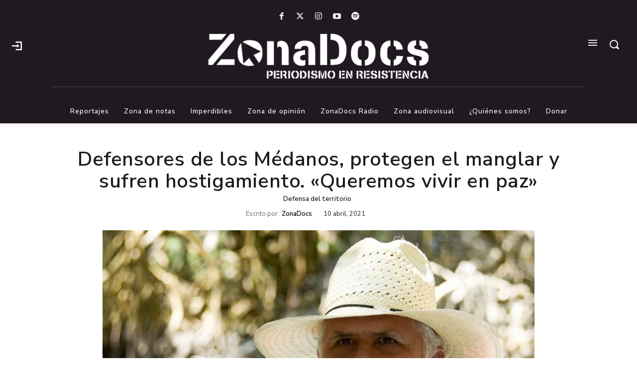

--- FILE ---
content_type: text/html; charset=utf-8
request_url: https://www.google.com/recaptcha/api2/aframe
body_size: 265
content:
<!DOCTYPE HTML><html><head><meta http-equiv="content-type" content="text/html; charset=UTF-8"></head><body><script nonce="X7bu4PsWuvb0UTPKMte71g">/** Anti-fraud and anti-abuse applications only. See google.com/recaptcha */ try{var clients={'sodar':'https://pagead2.googlesyndication.com/pagead/sodar?'};window.addEventListener("message",function(a){try{if(a.source===window.parent){var b=JSON.parse(a.data);var c=clients[b['id']];if(c){var d=document.createElement('img');d.src=c+b['params']+'&rc='+(localStorage.getItem("rc::a")?sessionStorage.getItem("rc::b"):"");window.document.body.appendChild(d);sessionStorage.setItem("rc::e",parseInt(sessionStorage.getItem("rc::e")||0)+1);localStorage.setItem("rc::h",'1765348434310');}}}catch(b){}});window.parent.postMessage("_grecaptcha_ready", "*");}catch(b){}</script></body></html>